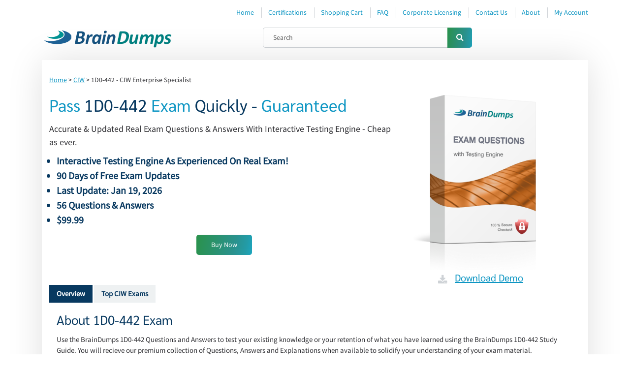

--- FILE ---
content_type: text/html; charset=UTF-8
request_url: https://www.braindumps.com/1d0-442
body_size: 8085
content:
<!DOCTYPE html><!-- template -->
<html lang="en">

<head>

	<meta charset="utf-8">
	<base href="https://www.braindumps.com/" />
	<title>CIW 1D0-442 Exam Dumps, Practice Test Questions - Braindumps</title>
	<meta name="description" content="Real CIW 1D0-442 Exam Dumps and Practice Test Questions to pass certification exams fast!">
	<meta name="keywords" content="braindumps,ccna dumps,braindump,brain dumps,brain dump,dumps,ccna braindumps,mcse dumps,mcse braindumps,download braindumps,dump,exam simulator,exam dumps,testing engine" />
	<meta name="author" content="BrainDumps.com - Latest IT Exam Dumps">
	<meta http-equiv="X-UA-Compatible" content="IE=edge">
	<meta name="viewport" content="width=device-width, initial-scale=1, maximum-scale=1">
	<meta name="robots" content="noodp,noydir" />
	<meta name="ahrefs-site-verification" content="2a15ebb81f7e28b2a87a5042fc17353d121830205e4d0e55d04936723d11f631">
	<link rel="shortcut icon" href="favicon.ico" type="image/x-icon">
	<link rel="icon" href="favicon.ico" type="image/x-icon">
	<link rel="apple-touch-icon" sizes="114x114" href="touch-icon-114x114.png" />
	<link rel="apple-touch-icon" sizes="72x72" href="touch-icon-72x72.png" />
	<link rel="apple-touch-icon" href="touch-icon-iphone.png" />
	
	<link rel="preload" href="/design/css/main.min.css" as="style">
	<link rel="preload" href="/design/js/scripts.min.js" as="script">
	<link rel="preload" href="/design/fonts/SourceSansProRegular/SourceSansProRegular.woff" as="font" type="font/woff" crossorigin="anonymous">
	<link rel="preload" href="/design/fonts/SarabunRegular/SarabunRegular.woff" as="font" type="font/woff" crossorigin="anonymous">
	<link rel="preload" href="/design/fonts/FontAwesome/FontAwesome.woff" as="font" type="font/woff" crossorigin="anonymous">
    <link rel="stylesheet" href="/design/css/main.min.css">
	<link rel="preconnect" href="https://www.google-analytics.com">
	
	<link rel="stylesheet" href="/design/css/main.min.css">
	<script src="/design/js/scripts.min.js"></script>

<!-- Google tag (gtag.js) -->
<script async src="https://www.googletagmanager.com/gtag/js?id=G-8D9GN3J42K"></script>
<script>
  window.dataLayer = window.dataLayer || [];
  function gtag(){dataLayer.push(arguments);}
  gtag('js', new Date());

  gtag('config', 'G-8D9GN3J42K');
</script>

</head>

<body class="">

<div id="customModal" class="opacity-0 invisible flex items-center justify-center h-screen w-screen fixed top-0 bg-[#354c5eb3] bg-opacity-60 transition-opacity duration-300 ease-in-out z-50">
		<div class="bg-white mx-4 pt-4 pr-[87px] pb-[60px] pl-[74px] max-w-[686px] w-full rounded-[40px] border border-1 border-solid border-[#2066DB] relative 768px:px-14 768px:pb-12 600px:px-6 600px:pb-8 transform translate-y-4 transition-transform duration-300 ease-in-out 600px:h-full 600px:overflow-auto no-scrollbar">
			<svg class="fill-[#2066DB] absolute right-6 top-6 cursor-pointer transition-opacity hover:opacity-75 customModal-close" width="18" height="18">
				<use xlink:href="#close-simple"></use>
			</svg>
			<div class="flex flex-col gap-y-9 items-center 768px:gap-y-6">
				<img class="600px:w-44" width="206" height="38" src="https://www.examcollection.com/design/img/pp/exam-collection.webp" alt="ExamCollection" />
				<h1 class="text-2xl font-bold text-center 768px:text-xl">
					Pass IT Certication Exams Guaranteed!
				</h1>
				<div class="flex gap-x-10 items-center 600px:flex-col 600px:gap-y-6">
					<img class="768px:w-36" width="192" height="251" src="https://www.examcollection.com/design/img/pp/exam.webp" alt="exam" />
					<div class="flex flex-col gap-y-6">
						<ul class="flex flex-col gap-y-4 text-[15px] leading-6 768px:text-sm">
							<li class="flex gap-x-2 items-center">
								<div class="min-w-[5px] h-[5px] bg-[#2066DB] rounded-full"></div>
								<span>100% Real Questions from Actual Test</span>
							</li>
							<li class="flex gap-x-2 items-center">
								<div class="min-w-[5px] h-[5px] bg-[#2066DB] rounded-full"></div>
								<span>Accurate Answers Verified by Experts</span>
							</li>
							<li class="flex gap-x-2 items-center">
								<div class="min-w-[5px] h-[5px] bg-[#2066DB] rounded-full"></div>
								<span>Free New Questions Updates</span>
							</li>
							<li class="flex gap-x-2 items-center">
								<div class="min-w-[5px] h-[5px] bg-[#2066DB] rounded-full"></div>
								<span>99.8% Pass Rate Guaranteed</span>
							</li>
							<li class="flex gap-x-2 items-center">
								<div class="min-w-[5px] h-[5px] bg-[#2066DB] rounded-full"></div>
								<span>Exam Simulator Included!</span>
							</li>
						</ul>
						<a href="https://www.examcollection.com/"><button class="w-full px-4 max-w-72 h-[60px] bg-primary text-white rounded flex items-center justify-center transition-opacity hover:opacity-75 text-lg font-medium 768px:text-base">
							Get Your Exam Dumps
						</button></a>
					</div>
				</div>
			</div>
		</div>
	</div>

<header class="myHeader">
	<div class="container">
		<div class="row">
			<div class="col-md-12">
				<div class="topLine">
					<div class="toggleWrap">
							<div class="toggle-mnu"><span></span></div>
					</div>
					<ul class="menu">
						<li><a href="https://www.braindumps.com/">Home</a></li>
						<li><a href="https://www.braindumps.com/Braindumps.htm">Certifications</a></li>
						<li><a href="https://www.braindumps.com/cart">Shopping Cart</a></li>
						<li><a href="https://www.braindumps.com/faq">FAQ</a></li>
						<li><a href="https://www.braindumps.com/license">Corporate Licensing</a></li>
						<li><a href="https://www.braindumps.com/contact">Contact Us</a></li>
						<li><a href="https://www.braindumps.com/about">About</a></li>
						<li><a href="https://www.braindumps.com/member_area/home.htm">My Account</a></li>
					</ul>
					<div class="topFlex">
						<a href="https://www.braindumps.com/" class="logo"><img src="/design/img/logo.png" alt="BrainDumps.com - Advanced Certification Exams and Training" title="BrainDumps.com - Advanced Certification Exams and Training"></a>
						<form action="https://www.braindumps.com/search" method="get" class="typicForm searchForm">
							<input type="search" required="" placeholder="Search" name="q">
							<button type="submit" onclick="sendForm()" title="Search" alt="Search"><i class="fa fa-search"></i></button>
						</form>
					</div>
				</div>
			</div>
		</div>
	</div>
</header>
	
<section class="sContent">
	<div class="container">
		<div class="row">
			<div class="col-md-12">
			
								
				
				<div class="content ">
					
					
<script type="text/javascript">
<!--
function demoVerify()
{ 
    var form='demoForm'; 
    var err='emailErr'
	regExp = /^[A-Za-z_0-9\.\-]+@[A-Za-z0-9\.\-]+\.[A-Za-z]{2,}$/;
	email=document.forms[form].elements['email'].value;
	if (email=='' || !regExp.test(email))
	{
		document.getElementById(err).style.display='block';
		document.forms[form].elements['email'].focus();
		return false;
	}
	document.getElementById(err).style.display='none';
	return true;
}
//-->
</script>

<ul class="breadcrumb">
	<li><a href="https://www.braindumps.com/">Home</a></li> > 
	<li><a href="https://www.braindumps.com/ciw">CIW</a></li> >
		<li>1D0-442 - CIW Enterprise Specialist</li>
</ul>


	<div class="row">
		<div class="col-lg-8">
			<h1><span class="link">Pass</span> 1D0-442 <span class="link">Exam</span> Quickly - <span class="link">Guaranteed</span></h1>
			
			<p class="h4">Accurate &amp; Updated Real Exam Questions &amp; Answers With Interactive Testing Engine - Cheap as ever.</p>
			<ul class="accentList">
			<!--  -->
				<li class="productPrice">Interactive Testing Engine As Experienced On Real Exam!</li>
				<li class="productPrice">90 Days of Free Exam Updates</li>
			<li class="productPrice">Last Update: Jan 19, 2026</li>
			<li class="productPrice">56 Questions & Answers</li>
			<li class="productPrice">$99.99</li>			</ul>
<!--  -->
			<form method="post" action="https://www.braindumps.com/cart" class="typicForm packageForm">
				<input type="hidden" name="act" value="add_checkout" />
				<input type="hidden" name="vp" value="none" />
				<input type="hidden" name="id" value="1971" />
				<div class="wrapBtn">
					<button type="submit" class="myBtn" title="Proceed to Checkout"> Buy Now </button>
				</div>
			</form>
		</div>
		<div class="col-lg-4">
			<div class="packageWrap">
				<div class="packageImg goldPackage">
					<img src="/design/img/gold-big.png" alt="Exam Questions & Answers">
					<!-- <div class="money">
						<img src="/design/images/money30back.png" alt="30 Days Money Back Guarantee" title="30 Days Money Back Guarantee">
					</div> -->
<a href="/demodownload.php?exam=1D0-442" class="d-none">Download Demo</a>
					<i class="fa fa-download"></i><a href="" class="h3" onclick="document.getElementById('light').style.display='block';document.getElementById('fade').style.display='block';return false;" id="notie6">Download Demo</a>				</div>
				<div class="packageImg silverPackage">
					<img src="/design/img/silver-big.png" alt="Silver Package">
					<div class="money">
						<img src="/design/images/money30back.png" alt="30 Days Money Back Guarantee" title="30 Days Money Back Guarantee">
					</div>
					<a href="/demodownload.php?exam=1D0-442" class="d-none">Download Demo</a>
					<i class="fa fa-download"></i><a href="" class="h3" onclick="document.getElementById('light').style.display='block';document.getElementById('fade').style.display='block';return false;" id="notie6">Download Demo</a>				</div>
			</div>
		</div>
</div>
<!-- product_id -->

<div class="tabs h5">
	<span class="tab active" id="tab1">Overview</span>				<span class="tab" id="tab5">Top CIW Exams</span></div>

<div class="overflowTable">
	<div class="tabContent h5">
				<div class="tabItem tab1">
			<p class="h2">About 1D0-442 Exam</p>			
	
<p>Use the BrainDumps 1D0-442 Questions and Answers to test your existing knowledge or your retention of what you have learned using the BrainDumps 1D0-442 Study Guide.  You will recieve our premium collection of Questions, Answers and Explanations when available to solidify your understanding of your exam material.  Accompanied by screen resolution exhibits when necissary, you'll agree that there is no better way to prepare for your exam, than with BrainDumps Questions and Answers.</p>		</div>
												<div class="tabItem tab5">
			<p class="h2">Top CIW Exams</p>
			<ul>
							<li><a href="https://www.braindumps.com/1d0-520">1D0-520</a> - CIW v5 Site Designer</li>
							<li><a href="https://www.braindumps.com/1d0-541">1D0-541</a> - CIW v5 Database Design Specialist</li>
							<li><a href="https://www.braindumps.com/1d0-61b">1D0-61B</a> - CIW Site Development Associate</li>
						</ul>
		</div>
			</div>
</div>   

<noindex>
<div id="fade" class="grey_content2"></div>
<div id="light" class="white_content">
	<p class="close1"><a href="" onclick="document.getElementById('light').style.display='none';document.getElementById('fade').style.display='none';return false;"><img src="/design/images/close1.png" width="58" height="22" alt="Close" title="Close"></a></p>
	<h1>Download Free CIW 1D0-442 Demo</h1>
	<p>Experience Braindumps Interactive Testing Engine for yourself. <br /> Simply submit your e-mail address below to get started with our interactive software demo of your CIW 1D0-442 exam.</p>
	<ul class="checkList h5">
		<li>Customizable, interactive testing engine
		<li>100% Real Exam Questions With Verified Answers
		<li>Free Exam Updates
	</ul>
	<span class="derror_message" id="emailErr" style="display:none;">Please provide a correct email address to download demo!</span>
	<form method="POST" action="/demodownload.php" onSubmit="return demoVerify();" name="demoForm" id="npform" class="typicForm">
	<input type="hidden" name="exam" value="1D0-442">
		<label>
			<span>Email Address:</span>
			<input type="text" name="email" placeholder="Your Email Address" maxlength="100">
		</label>
		<p><button type="submit" class="myBtn">Download Demo</button></p>
	</form>
	<p>You will use this email address to log in to your account</p>
	<p>* Our demo shows only a few questions from your selected exam for evaluating purposes</p>
</div>
</noindex>					
																
					<footer class="myFooter">
						<div class="row">
							<div class="col-lg-6">
								<p class="h2">About Us</p>
								<ul class="footerList">
									<li>All popular tests included <a href="https://www.braindumps.com/Braindumps.htm">view all</a></li>
									<li>Downloadable guides & <a href="https://www.braindumps.com/samples">sample tests</a></li>
									<li>90 Days of Free Updates</li>
									<li>Optional interactive practice tests</li>
									<li><a href="https://www.braindumps.com/license">Special corporate pricing</a></li>
									<li>Exam questions updated regularly</li>
								</ul>
							</div>
							<div class="col-lg-6">
								<div class="wrap">
									<div class="guarantImg"><img src="/design/img/guarantFooter.png" alt="100% Satisfaction Guaranteed" title="100% Satisfaction Guaranteed"></div>
									<div class="info">
										<p class="h2">Over 70,000</p>
										<p class="h3">Satisfied Customers Since 2004</p>
										<p><a href="https://www.braindumps.com/testimonials">See testimonials</a></p>
										<p class="cards"><img src="/design/img/cards.png" alt="Cards" title="Braindumps accepts Visa, Master Card, Maestro, American Express"></p>
									</div>
								</div>
							</div>
						</div>
						<div class="flexFooter">
							<div class="copy">
								<div>All pages Copyright to 2004-2026 by Braindumps.com. All rights reserved. All trademarks used are properties of their pespective owners. Braindumps.com Materials do not contain actual questions and answers from Cisco's Certification Exams.</div>
							</div>
							<ul class="menu">
								<li><a href="https://www.braindumps.com/">Home</a></li>
								<li><a href="https://www.braindumps.com/new-dumps">Exams</a></li>
								<li><a href="https://www.braindumps.com/samples">Demo</a></li>
								<li><a href="https://www.braindumps.com/exam-simulator">Testing Engine</a></li>
								<li><a href="https://www.braindumps.com/testprep/">Admission Tests</a></li>
								<li><a href="https://www.braindumps.com/guarantee">Guarantee</a></li>
								<li><a href="https://www.braindumps.com/itguides.htm">IT Guides</a></li>
								<li><a href="/blog/">Blog</a></li>
								<!-- <li><a href="https://www.braindumps.com/billing-policy">Billing Policy</a></li> -->
								<li><a href="https://www.braindumps.com/retired-exams">Retired Exams</a></li>
								<li><a href="http://www.envisionwebhosting.com">Envision Web Hosting</a></li>
							</ul>
						</div>
					</footer>

				</div>
			</div>
		</div>
	</div>
</section>

<div class="topBtn" title="Top"><i class="fa fa-angle-double-up"></i></div>


<div class="d-none">
<div id="guarantPopup">
	<div class="monback">
		<img title="100% Money Back" alt="100% Money Back" src="/design/images/money.png">
		<p class="bold">How to Claim the Refund / Exchange?</p>
		<p>In case of failure your money is fully secure by BrainDumps Guarantee Policy. Before claiming the guarantee all downloaded products must be deleted and all copies of BrainDumps Products must be destroyed.</p><br>
		<p class="bold">Under What Conditions I can Claim the Guarantee?</p>
		<p>Full Refund is valid for any BrainDumps Testing Engine Purchase where user fails the corresponding exam within 30 days from the date of purchase of Exam. Product Exchange is valid for customers who claim guarantee within 90 days from date of purchase. Customer can contact BrainDumps to claim this guarantee and get full refund at <a href="mailto:support@braindumps.com">support@braindumps.com</a>. Exam failures that occur before the purchasing date are not qualified for claiming guarantee. The refund request should be submitted within 7 days after exam failure.</p><br>
		<p class="bold">The money-back-guarantee is not applicable on following cases:</p>
		<ol>
			<li>Failure within 7 days after the purchase date. BrainDumps highly recommends the candidates a study time of 7 days to prepare for the exam with BrainDumps study material, any failures cases within 7 days of purchase are rejected because in-sufficient study of BrainDumps materials.</li>
			<li>Wrong purchase. BrainDumps will not entertain any claims once the incorrect product is Downloaded and Installed.
			<li>Free exam. (No matter failed or wrong choice)
			<li>Expired order(s). (Out of 90 days from the purchase date)
			<li>Retired exam. (For customers who use our current product to attend the exam which is already retired.)
			<li>Audio Exams, Hard Copies and Labs Preparations are not covered by Guarantee and no claim can be made against them.
			<li>Products that are given for free.
			<li>Different names. (Candidate's name is different from payer's name.)
			<li>The refund option is not valid for Bundles and guarantee can thus not be claimed on Bundle purchases.
			<li>Guarantee Policy is not applicable to CISSP, EMC, HP, Microsoft, PMI, SAP and SSCP exams as www.braindumps.com provides only the practice questions for these.
			<li>Outdated Exam Products.
		</ol>
	</div>
</div>
</div>
 <script type='text/javascript' language='JavaScript'> var aValidatorMes = []; aValidatorMes['minlen']  = 'Length of `%s0` field should be more than or equal to %s1 characters.'; aValidatorMes['maxlen']  = 'Length of `%s0` field should be less than or equal to %s1 characters.'; aValidatorMes['mineq']  = '`%s0`: field value should be more than %s1.'; aValidatorMes['maxeq']  = '`%s0`: field value should be less than %s1.'; aValidatorMes['min']  = '`%s0`: field value should be more than or equal to %s1.'; aValidatorMes['max']  = '`%s0`: field value should be less than or equal to %s1.'; aValidatorMes['pattern']  = 'Please provide a correct `%s0`.'; aValidatorMes['custom']  = '`%s0`: %s1';</script>
    <script>var aMessages = [];aMessages['js.sure']='Are you sure?';aMessages['js.delete']='Do you really want to delete this %s?';aMessages['js.retire']='Do you really want to retire this %s?';aMessages['js.add_to_cart']='Selected product(s) is being added to your shopping cart.\n\n You will see it in "Shopping Cart" block in the right column of this window.';aMessages['js.auth.wait']='This may take a few seconds. Please be patient!';aMessages['js.select_prod']='Please select at least one product.';</script>
	
	<!--[if lte IE 6]>
	<style>
		a#isie6 {display:inline;}
		a#notie6 {display:none;}
	</style>
	<![endif]-->
	<script type="text/javascript">
	<!--
	  var _gaq = _gaq || [];
	  _gaq.push(['_setAccount', 'UA-16897090-1']);
	  _gaq.push(['_trackPageview']);
	  _gaq.push(['_trackPageLoadTime']);

	  (function() {
		var ga = document.createElement('script'); ga.type = 'text/javascript'; ga.async = true;
		ga.src = ('https:' == document.location.protocol ? 'https://ssl' : 'http://www') + '.google-analytics.com/ga.js';
		var s = document.getElementsByTagName('script')[0]; s.parentNode.insertBefore(ga, s);
	  })();
		
	function sendForm()
	{   
		if($('#search_value').val() != 'Search' && $('#search_value').val() != '')
		{
			$('#searchForm').attr('action', 'https://www.braindumps.com/search'); 
			$('#searchForm').attr('method', 'get'); 
			$('#searchForm').trigger('submit');  
		}
		else
		{
			$('#search_value').focus();          
		}   
	}
	//-->
	</script>
	



<noindex>
<!-- 1st -->

<div id="offer1" class="white_content3">
	<a href="" class="close3" onclick="setCookie('bShowPopup',1,90);setCookie('bPromoStripe2',1,14);document.getElementById('offer1').style.display='none';document.getElementById('offer1_fade').style.display='none';return false;"><img src="/design/images/close3.png" width="25" height="27" alt="Close" title="Close"></a>
	<div class="offerh"><span class="bold discn">Get 10% </span><span class="bold discd">Discount</span> on Your Purchase When You Sign Up for E-mail</div>
	<p class="text-center h3">This is a <span class="bold">ONE TIME OFFER</span>. You will never see this Again</p>
	
	<div class="row">
		<div class="col-lg-5">
			<p class="h1 text-center popupColor"><b>Instant Discount</b></p>
			<p class="imgWrap"><img src="/design/images/iproduct.png" width="261" height="166" alt="Braindumps Testing Engine"></p>
		</div>
		<div class="col-lg-7">
			<p class="h1 popupColor2"><b>10% OFF</b></p>
			<p class="bold h5">Enter Your Email Address to Receive Your 10% OFF Discount Code Plus... Our Exclusive Weekly Deals</p>
			<div class="error_message" id="subErr" style="display:none">Please enter your email to Get Your Discount Code</div>
			<form method="post" class="typicForm" action="" onSubmit="return subFormVerify();" name="subForm">
				<input type="hidden" name="act" value="promoSubscribe">
				<label>
					<input type="text" name="email" value="Enter Your Email Address:" onFocus="if (this.value=='Enter Your Email Address:') this.value='';" class="txt-inp">
				</label>
				<p class="small">A confirmation link will be sent to this email address to verify your login.</p>
				<p><button class="myBtn h4" type="submit">Get Your Discount Code</button></p>
				<div class="small">* We value your privacy. We will not rent or sell your email address.</div>
			</form>
		</div>
	</div>
	
</div>
<div id="offer1_fade" class="grey_content3"></div>
<!-- 2nd -->


<div id="offer2" class="white_content3">
	<a href="" class="close3" onclick="document.getElementById('offer2').style.display='none';document.getElementById('offer2_fade').style.display='none';return false;"><img src="/design/images/close3.png" width="25" height="27" alt="Close" title="Close" /></a>
	<div class="offerh">
		<span class="bold discn">Your 10% </span><span class="bold discd">Discount</span> on Your Purchase
	</div>
	<p class="text-center h3">Save <span class="bold">10%</span>. Today on all IT exams. Instant Download</p>
	<div class="row">
		<div class="col-lg-5">
			<p class="imgWrap"><img src="/design/images/iproduct.png" width="261" height="166" alt="Braindumps Testing Engine"></p>
		</div>
		<div class="col-lg-7">
			<p class="bold h5">Use the following Discount Code during the checkout and get 10% discount on all your purchases:</p>
			<p class="h1 popupColor2"><b>SignUp10OFF</b></p>
			<a href=""  class="myBtn h4" onclick="document.getElementById('offer2').style.display='none';document.getElementById('offer2_fade').style.display='none';return false;">Start Shopping</a>
		</div>
	</div>
</div>
<div id="offer2_fade" class="grey_content3"></div>

<script type="text/javascript">
<!--

var regExp = /^[A-Za-z_0-9\.\-]+@[A-Za-z0-9\.\-]+\.[A-Za-z]{2,}$/;
function subFormVerify()
{
	email=document.forms['subForm'].elements['email'].value;
	if (email=='' || !regExp.test(email))
	{
		document.getElementById('subErr').style.display='block';
		document.forms['subForm'].elements['email'].focus();
		return false;
	}
	document.getElementById('subErr').style.display='none';
	return true;
}

//-->
</script>
</noindex>

<link rel="stylesheet" href="/pp/style.min.css">
		<svg width="0" height="0" class="hidden">
		<symbol xmlns="http://www.w3.org/2000/svg" viewBox="0 0 18 18" id="close-simple">
			<path d="M10.5923 9.00019L17.6709 1.92162C18.1107 1.48221 18.1107 0.769247 17.6709 0.329838C17.2311 -0.109946 16.5189 -0.109946 16.0791 0.329838L9.00056 7.40841L1.92162 0.329838C1.48183 -0.109946 0.769622 -0.109946 0.329838 0.329838C-0.109946 0.769247 -0.109946 1.48221 0.329838 1.92162L7.40878 9.00019L0.329838 16.0788C-0.109946 16.5182 -0.109946 17.2311 0.329838 17.6705C0.54973 17.8901 0.837916 18 1.12573 18C1.41354 18 1.70172 17.8901 1.92162 17.6702L9.00056 10.5916L16.0791 17.6702C16.299 17.8901 16.5872 18 16.875 18C17.1628 18 17.451 17.8901 17.6709 17.6702C18.1107 17.2308 18.1107 16.5178 17.6709 16.0784L10.5923 9.00019Z"></path>
		</symbol>
		<symbol xmlns="http://www.w3.org/2000/svg" viewBox="0 0 22 22" id="close">
			<g clip-path="url(#clip0_377_399)">
				<path d="M22.3536 1.61069L22.7071 1.25714L22.3536 0.903589L21.0965 -0.353545L20.7429 -0.707114L20.3894 -0.353554L11 9.03576L1.61069 -0.353553L1.25713 -0.707107L0.903581 -0.353553L-0.353553 0.903581L-0.707107 1.25713L-0.353553 1.61069L9.03576 11L-0.353554 20.3894L-0.707114 20.7429L-0.353545 21.0965L0.903589 22.3536L1.25714 22.7071L1.61069 22.3536L11 12.9642L20.3894 22.3536L20.7429 22.7071L21.0965 22.3536L22.3536 21.0965L22.7071 20.7429L22.3536 20.3894L12.9642 11L22.3536 1.61069Z"></path>
			</g>
			<defs>
				<clipPath id="clip0_377_399">
					<rect width="22" height="22"></rect>
				</clipPath>
			</defs>
		</symbol>
	</svg>
<script src="/pp/app.min.js"></script>
</body>
</html>

--- FILE ---
content_type: text/css
request_url: https://www.braindumps.com/pp/style.min.css
body_size: 1761
content:
@import url(https://fonts.googleapis.com/css?family=Poppins:regular,italic,500,600,700);@import url(https://fonts.googleapis.com/css?family=Arimo:regular,500,600,700,italic);.visible{visibility:visible}.invisible{visibility:hidden}.static{position:static}.fixed{position:fixed}.absolute{position:absolute}.relative{position:relative}.sticky{position:sticky}.right-6{right:1.5rem}.top-0{top:0}.top-6{top:1.5rem}.z-50{z-index:50}.mx-4{margin-left:1rem;margin-right:1rem}.flex{display:-webkit-box;display:-ms-flexbox;display:flex}.hidden{display:none}.h-\[5px\]{height:5px}.h-\[60px\]{height:60px}.h-screen{height:100vh}.w-full{width:100%}.w-screen{width:100vw}.min-w-\[5px\]{min-width:5px}.max-w-72{max-width:18rem}.max-w-\[686px\]{max-width:686px}.translate-y-4{--tw-translate-y:1rem;-webkit-transform:translate(var(--tw-translate-x),var(--tw-translate-y)) rotate(var(--tw-rotate)) skewX(var(--tw-skew-x)) skewY(var(--tw-skew-y)) scaleX(var(--tw-scale-x)) scaleY(var(--tw-scale-y));-ms-transform:translate(var(--tw-translate-x),var(--tw-translate-y)) rotate(var(--tw-rotate)) skewX(var(--tw-skew-x)) skewY(var(--tw-skew-y)) scaleX(var(--tw-scale-x)) scaleY(var(--tw-scale-y));transform:translate(var(--tw-translate-x),var(--tw-translate-y)) rotate(var(--tw-rotate)) skewX(var(--tw-skew-x)) skewY(var(--tw-skew-y)) scaleX(var(--tw-scale-x)) scaleY(var(--tw-scale-y))}.transform{-webkit-transform:translate(var(--tw-translate-x),var(--tw-translate-y)) rotate(var(--tw-rotate)) skewX(var(--tw-skew-x)) skewY(var(--tw-skew-y)) scaleX(var(--tw-scale-x)) scaleY(var(--tw-scale-y));-ms-transform:translate(var(--tw-translate-x),var(--tw-translate-y)) rotate(var(--tw-rotate)) skewX(var(--tw-skew-x)) skewY(var(--tw-skew-y)) scaleX(var(--tw-scale-x)) scaleY(var(--tw-scale-y));transform:translate(var(--tw-translate-x),var(--tw-translate-y)) rotate(var(--tw-rotate)) skewX(var(--tw-skew-x)) skewY(var(--tw-skew-y)) scaleX(var(--tw-scale-x)) scaleY(var(--tw-scale-y))}.cursor-pointer{cursor:pointer}.resize{resize:both}.flex-col{-webkit-box-orient:vertical;-webkit-box-direction:normal;-ms-flex-direction:column;flex-direction:column}.items-center{-webkit-box-align:center;-ms-flex-align:center;align-items:center}.justify-center{-webkit-box-pack:center;-ms-flex-pack:center;justify-content:center}.gap-x-10{-webkit-column-gap:2.5rem;-moz-column-gap:2.5rem;column-gap:2.5rem}.gap-x-2{-webkit-column-gap:.5rem;-moz-column-gap:.5rem;column-gap:.5rem}.gap-y-4{row-gap:1rem}.gap-y-6{row-gap:1.5rem}.gap-y-9{row-gap:2.25rem}.rounded{border-radius:.25rem}.rounded-\[40px\]{border-radius:40px}.rounded-full{border-radius:9999px}.border{border-width:1px}.border-solid{border-style:solid}.border-\[\#2066DB\]{--tw-border-opacity:1;border-color:rgb(32 102 219 / var(--tw-border-opacity,1))}.bg-\[\#2066DB\]{--tw-bg-opacity:1;background-color:rgb(32 102 219 / var(--tw-bg-opacity,1))}.bg-\[\#354c5eb3\]{background-color:#354c5eb3}.bg-white{--tw-bg-opacity:1;background-color:rgb(255 255 255 / var(--tw-bg-opacity,1))}.bg-opacity-60{--tw-bg-opacity:0.6}.bg-primary{background-image:-webkit-gradient(linear,left top,right top,from(#2565d5),to(#3a82f3));background-image:linear-gradient(90deg,#2565d5,#3a82f3)}.fill-\[\#2066DB\]{fill:#2066db}.px-4{padding-left:1rem;padding-right:1rem}.pb-\[60px\]{padding-bottom:60px}.pl-\[74px\]{padding-left:74px}.pr-\[87px\]{padding-right:87px}.pt-4{padding-top:1rem}.text-center{text-align:center}.text-2xl{font-size:1.5rem;line-height:2rem}.text-\[15px\]{font-size:15px}.text-lg{font-size:1.125rem;line-height:1.75rem}.font-bold{font-weight:700}.font-medium{font-weight:500}.leading-6{line-height:1.5rem}.text-white{--tw-text-opacity:1;color:rgb(255 255 255 / var(--tw-text-opacity,1))}.opacity-0{opacity:0}.outline{outline-style:solid}.blur{--tw-blur:blur(8px);-webkit-filter:var(--tw-blur) var(--tw-brightness) var(--tw-contrast) var(--tw-grayscale) var(--tw-hue-rotate) var(--tw-invert) var(--tw-saturate) var(--tw-sepia) var(--tw-drop-shadow);filter:var(--tw-blur) var(--tw-brightness) var(--tw-contrast) var(--tw-grayscale) var(--tw-hue-rotate) var(--tw-invert) var(--tw-saturate) var(--tw-sepia) var(--tw-drop-shadow)}.filter{-webkit-filter:var(--tw-blur) var(--tw-brightness) var(--tw-contrast) var(--tw-grayscale) var(--tw-hue-rotate) var(--tw-invert) var(--tw-saturate) var(--tw-sepia) var(--tw-drop-shadow);filter:var(--tw-blur) var(--tw-brightness) var(--tw-contrast) var(--tw-grayscale) var(--tw-hue-rotate) var(--tw-invert) var(--tw-saturate) var(--tw-sepia) var(--tw-drop-shadow)}.transition{-webkit-transition-property:color,background-color,border-color,text-decoration-color,fill,stroke,opacity,backdrop-filter,-webkit-box-shadow,-webkit-transform,-webkit-filter;transition-property:color,background-color,border-color,text-decoration-color,fill,stroke,opacity,backdrop-filter,-webkit-box-shadow,-webkit-transform,-webkit-filter;transition-property:color,background-color,border-color,text-decoration-color,fill,stroke,opacity,box-shadow,transform,filter,backdrop-filter;transition-property:color,background-color,border-color,text-decoration-color,fill,stroke,opacity,box-shadow,transform,filter,backdrop-filter,-webkit-box-shadow,-webkit-transform,-webkit-filter;-webkit-transition-timing-function:cubic-bezier(.4,0,.2,1);transition-timing-function:cubic-bezier(.4,0,.2,1);-webkit-transition-duration:150ms;transition-duration:150ms}.transition-opacity{-webkit-transition-property:opacity;transition-property:opacity;-webkit-transition-timing-function:cubic-bezier(.4,0,.2,1);transition-timing-function:cubic-bezier(.4,0,.2,1);-webkit-transition-duration:150ms;transition-duration:150ms}.transition-transform{-webkit-transition-property:-webkit-transform;transition-property:-webkit-transform;transition-property:transform;transition-property:transform,-webkit-transform;-webkit-transition-timing-function:cubic-bezier(.4,0,.2,1);transition-timing-function:cubic-bezier(.4,0,.2,1);-webkit-transition-duration:150ms;transition-duration:150ms}.duration-300{-webkit-transition-duration:.3s;transition-duration:.3s}.ease-in-out{-webkit-transition-timing-function:cubic-bezier(.4,0,.2,1);transition-timing-function:cubic-bezier(.4,0,.2,1)}.no-scrollbar::-webkit-scrollbar{display:none}.no-scrollbar{-ms-overflow-style:none;scrollbar-width:none}#customModal{font-family:Poppins}#customModal button,#customModal input,#customModal textarea{font-family:Poppins}#customModal button{cursor:pointer;border:none}#customModal ul li{list-style:none}#customModal h1,#customModal h2,#customModal h3,#customModal h4,#customModal h5,#customModal h6,#customModal ul{padding:0;margin:0;border:0;font-family:Poppins}#customModal img{height:auto}.hover\:opacity-75:hover{opacity:.75}@media (max-width:768px){.\37 68px\:w-36{width:9rem}.\37 68px\:gap-y-6{row-gap:1.5rem}.\37 68px\:px-14{padding-left:3.5rem;padding-right:3.5rem}.\37 68px\:pb-12{padding-bottom:3rem}.\37 68px\:text-base{font-size:1rem;line-height:1.5rem}.\37 68px\:text-sm{font-size:.875rem;line-height:1.25rem}.\37 68px\:text-xl{font-size:1.25rem;line-height:1.75rem}}@media (max-width:600px){.\36 00px\:h-full{height:100%}.\36 00px\:w-44{width:11rem}.\36 00px\:flex-col{-webkit-box-orient:vertical;-webkit-box-direction:normal;-ms-flex-direction:column;flex-direction:column}.\36 00px\:gap-y-6{row-gap:1.5rem}.\36 00px\:overflow-auto{overflow:auto}.\36 00px\:px-6{padding-left:1.5rem;padding-right:1.5rem}.\36 00px\:pb-8{padding-bottom:2rem}}